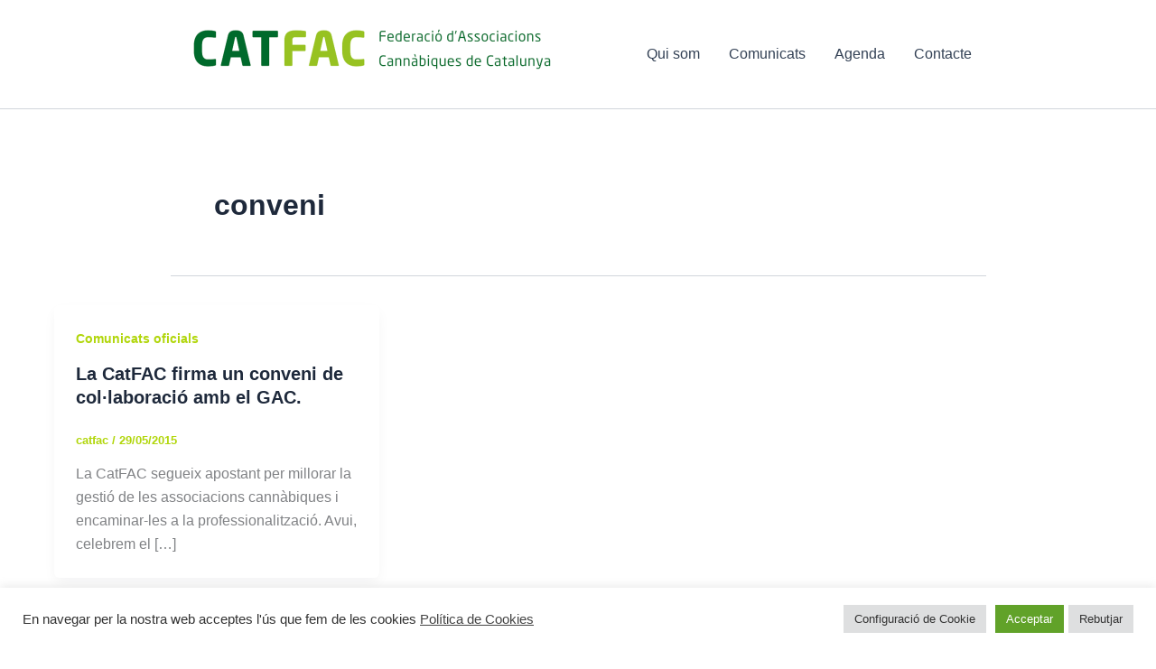

--- FILE ---
content_type: text/css
request_url: https://catfac.org/wp-content/themes/astra-child/style.css?ver=6.9
body_size: 145
content:
/*
 Theme Name: Astra Child
 Theme URI: https://wpastra.com/
 Description: Child theme de Astra con plantilla home personalizada
 Author: Tu Nombre
 Author URI: https://tusitio.com/
 Template: astra
 Version: 1.0.0
*/

/* Importar estilos del tema padre */
@import url("../astra/style.css");

/* Estilos personalizados */
.home-single-column {
    max-width: 800px;
    margin: 0 auto;
    padding: 2rem;
}
